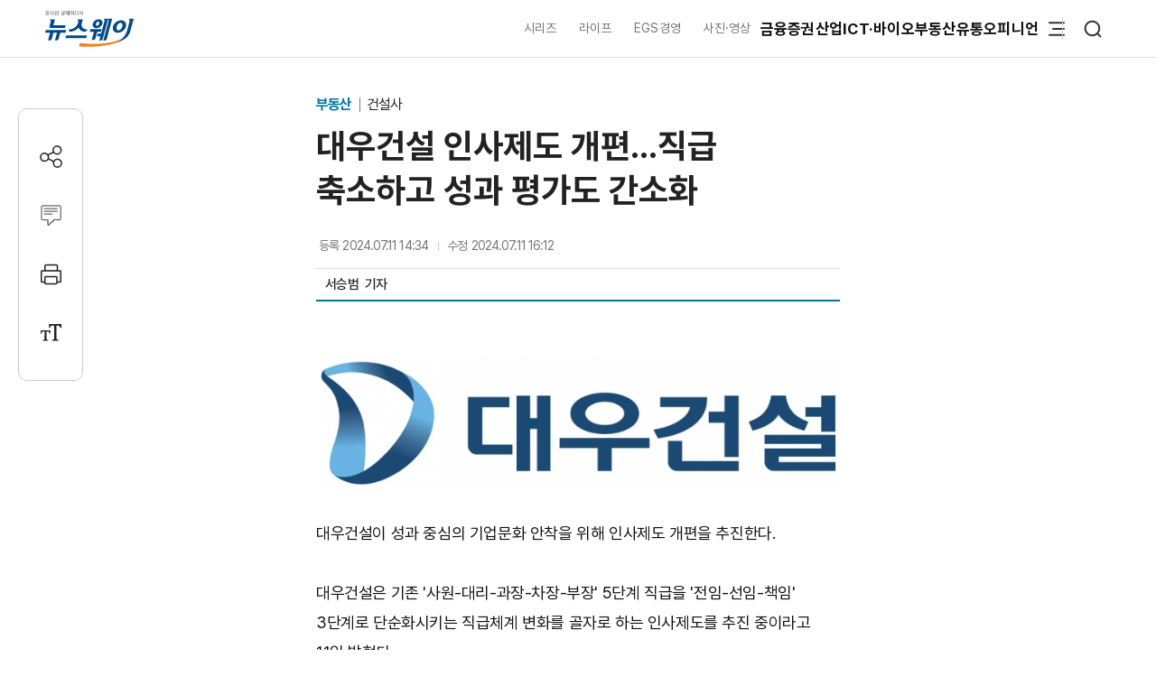

--- FILE ---
content_type: text/html; charset=utf-8
request_url: https://www.google.com/recaptcha/api2/aframe
body_size: 267
content:
<!DOCTYPE HTML><html><head><meta http-equiv="content-type" content="text/html; charset=UTF-8"></head><body><script nonce="e6EBpw3Bd1eSuDEDXXuv1w">/** Anti-fraud and anti-abuse applications only. See google.com/recaptcha */ try{var clients={'sodar':'https://pagead2.googlesyndication.com/pagead/sodar?'};window.addEventListener("message",function(a){try{if(a.source===window.parent){var b=JSON.parse(a.data);var c=clients[b['id']];if(c){var d=document.createElement('img');d.src=c+b['params']+'&rc='+(localStorage.getItem("rc::a")?sessionStorage.getItem("rc::b"):"");window.document.body.appendChild(d);sessionStorage.setItem("rc::e",parseInt(sessionStorage.getItem("rc::e")||0)+1);localStorage.setItem("rc::h",'1769464362967');}}}catch(b){}});window.parent.postMessage("_grecaptcha_ready", "*");}catch(b){}</script></body></html>